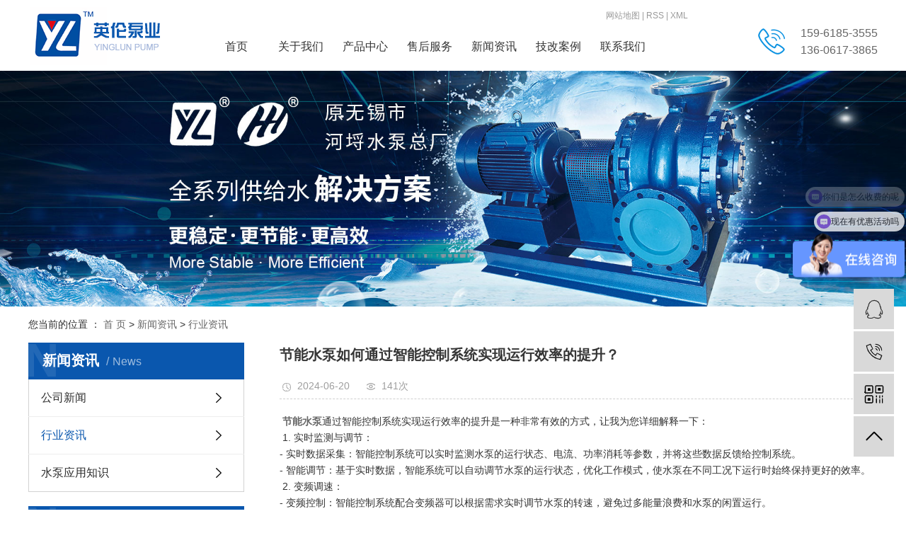

--- FILE ---
content_type: text/html;charset=utf-8
request_url: http://www.pump-work.com/news/612.html
body_size: 6847
content:
<!DOCTYPE html>
<html lang="zh-CN">
<head>
    <meta charset="utf-8">
    <meta http-equiv="X-UA-Compatible" content="IE=edge">
    <title>节能水泵如何通过智能控制系统实现运行效率的提升？-英伦泵业江苏有限公司</title>
    <meta name="keywords" content="节能水泵如何通过智能控制系统实现运行效率的提升？"/>
    <meta name="description" content="节能水泵通过智能控制系统实现运行效率的提升是一种非常有效的方式，让我为您详细解释一下：1.实时监测与调节：-实时数据采集：智能控制系统可以实时监测水泵的运行状态、电流、功率消耗等参数，并将这些数据反馈给控制系统。-智能调节：基于实时数..."/>
    <meta name="viewport" content="width=device-width, initial-scale=1, maximum-scale=1, user-scalable=no">
    <link rel="shortcut icon" type="image/x-icon" href="http://www.pump-work.com/data/upload/201911/20191126131959_100.png"/>
    <link rel="stylesheet" href="http://www.pump-work.com/template/default/assets/css/bootstrap.min.css">
    
<link rel="stylesheet" href="http://www.pump-work.com/template/default/assets/css/owl.carousel.min.css">

    <link rel="stylesheet" href="http://www.pump-work.com/template/default/assets/css/app.css">
    <link rel="stylesheet" href="http://www.pump-work.com/template/default/assets/css/main.css">
    <script src="http://www.pump-work.com/template/default/assets/js/jquery.min.js"></script>
    <script>
    var config = {
        homeUrl: 'http://www.pump-work.com/',
                mUrl: 'http://m.pump-work.com/',
                copyCode: 0,
        isVisitor: 1
    }
</script>
<script src="http://www.pump-work.com/template/default/assets/js/app.js"></script>
<meta name="baidu-site-verification" content="oeFcpfLk60" />
<script>
var _hmt = _hmt || [];
(function() {
  var hm = document.createElement("script");
  hm.src = "https://hm.baidu.com/hm.js?49a2c29194f1c68afa4037738d31659b";
  var s = document.getElementsByTagName("script")[0]; 
  s.parentNode.insertBefore(hm, s);
})();
</script>
<script>
var _hmt = _hmt || [];
(function() {
  var hm = document.createElement("script");
  hm.src = "https://hm.baidu.com/hm.js?d704601be8aea9152f0534bba3689bdb";
  var s = document.getElementsByTagName("script")[0]; 
  s.parentNode.insertBefore(hm, s);
})();
</script></head>
<body>
<div class="head">
    <div class="container">
        <div class="logo fl"><a ref="http://www.pump-work.com/" ><img alt="节能水泵" src="http://www.pump-work.com/data/upload/202204/20220422091551_589.png" /></a></div>
        <div class="h_right fl">
            <div class="seo1">
                                                <a style="display:none" href="http://www.pump-work.com/article/">热推信息</a> 
                <a style="display:none" href="http://www.pump-work.com/region/">企业分站</a> 
                <a href="http://www.pump-work.com/sitemap/">网站地图</a> |
                <a href="http://www.pump-work.com/rss.xml">RSS</a> |
                <a href="http://www.pump-work.com/sitemap.xml">XML</a>
                                            </div>
            <div class="menu">
                <ul class="xmenu clearfix">
        <li>
        <a href="/" >首页</a>
                                </li>
        <li>
        <a href="http://www.pump-work.com/about_about/" >关于我们</a>
                                                    <ul class="x-sub-menu">
                                <li><a href="http://www.pump-work.com/about_about/gsjj9f6.html" >公司简介</a></li>
                                <li><a href="http://www.pump-work.com/about_about/zzry37f.html" >发展历程</a></li>
                                <li><a href="http://www.pump-work.com/about_about/qywh383.html" >企业文化</a></li>
                                <li><a href="http://www.pump-work.com/album/ryzz588/" >荣誉资质</a></li>
                                </ul>
                                        </li>
        <li>
        <a href="http://www.pump-work.com/product/" >产品中心</a>
                                                    <ul class="x-sub-menu">
                                <li><a href="http://www.pump-work.com/product/wsjnbad3/" >卧式节能泵</a></li>
                                <li><a href="http://www.pump-work.com/product/lsjnb921/" >立式节能泵</a></li>
                                <li><a href="http://www.pump-work.com/product/pjda3/" >配件</a></li>
                                </ul>
                                        </li>
        <li>
        <a href="http://www.pump-work.com/about_shfw/" >售后服务</a>
                                                    <ul class="x-sub-menu">
                                <li><a href="http://www.pump-work.com/about_shfw/shfw2a2.html" >售后服务</a></li>
                                <li><a href="/news/ynjd42b/" >疑难解答</a></li>
                                </ul>
                                        </li>
        <li>
        <a href="http://www.pump-work.com/news/" >新闻资讯</a>
                                                    <ul class="x-sub-menu">
                                <li><a href="http://www.pump-work.com/news/gsxw51b/" >公司新闻</a></li>
                                <li><a href="http://www.pump-work.com/news/xyzx2ba/" >行业资讯</a></li>
                                <li><a href="http://www.pump-work.com/news/sbyyzs573/" >水泵应用知识</a></li>
                                </ul>
                                        </li>
        <li>
        <a href="http://www.pump-work.com/case/alzsyd33/" >技改案例</a>
                                                            </li>
        <li>
        <a href="http://www.pump-work.com/about_contact/" >联系我们</a>
                                                    <ul class="x-sub-menu">
                                <li><a href="http://www.pump-work.com/about_contact/lxc2e.html" >联系我们</a></li>
                                </ul>
                                        </li>
    </ul>

<script>
    $(function(){
      $('.xmenu li:eq(0)>a').addClass('on');
      $('.xmenu li>a').each(function(){
        var url=window.location.href;
        //alert($(this).attr('href'));
        //alert(url.indexOf($(this).attr('href')));
        if(url.indexOf($(this).attr('href'))!=-1){
          $('.xmenu li:eq(0)>a').removeClass('on');
          $(this).addClass('on');
        }
      })
    })
</script>            </div>
        </div>
        
         <div class="dh3 fr" style="margin-top:35px"> <p><span style="font-size: 16px;">159-6185-3555</span></p><p><span style="font-size: 16px;">136-0617-3865</span></p></div>
    </div>
</div>
<div class="x-header-right" style="display: none;">
        <form method="get" name="formsearch" class="clearfix" id="formsearch" action="http://www.pump-work.com/search.php">
        <input type="submit" id="s_btn"/>
        <input type="text" name="wd" id="keyword" placeholder="请输入关键词"/>
    </form>
        <div class="x-login ">
                <a href="http://www.pump-work.com/login.php">登录</a> |
        <a href="http://www.pump-work.com/login.php?act=regis">注册</a>
            </div>
</div>



<div class="page-banner">
		<img src="http://www.pump-work.com/data/upload/202108/20210825131058_212.jpg" alt="节能水泵">
	</div>


<div class="page-position">
    <div class="container">
        您当前的位置 ：
        
	 <a href="http://www.pump-work.com/">首 页</a> > <a href="http://www.pump-work.com/news/">新闻资讯</a> > <a href="http://www.pump-work.com/news/xyzx2ba/">行业资讯</a>

    </div>
</div>


<div class="page-wrap">
    <div class="container">
                
        <div class="page-wrap-left xymob-menu-click">
            <div class="xymob-left-close-btn"><i class="icon-font icon-close"></i></div>
            <div class="xypg-left">
                                <div class="xypg-left-box xypg-left-menu">
                    <div class="xypg-left-title">
                        <h3>新闻资讯<span>News</span></h3>
                    </div>
                    <div class="xypg-left-con">
                        
	<ul class="xypg-left-nav">
        <li data-id="1">
        <a href="http://www.pump-work.com/news/gsxw51b/">公司新闻</a>
        <div class="first-nav-btn"></div>
            </li>
        <li data-id="2">
        <a href="http://www.pump-work.com/news/xyzx2ba/">行业资讯</a>
        <div class="first-nav-btn"></div>
            </li>
        <li data-id="4">
        <a href="http://www.pump-work.com/news/sbyyzs573/">水泵应用知识</a>
        <div class="first-nav-btn"></div>
            </li>
    </ul>
                    </div>
                </div>

                                                <div class="xypg-left-box xypg-left-news">
                    <div class="xypg-left-title">
                        <h3>新闻资讯<span>News</span></h3>
                    </div>
                    <div class="xypg-left-con">
                        <ul class="latest-news">
                                                        <li><a href="http://www.pump-work.com/news/418.html" title="特色介绍---英伦泵业江苏有限公司">特色介绍---英伦泵业江苏有限公司</a></li>
                                                        <li><a href="http://www.pump-work.com/news/433.html" title="问：水泵不出水，压力表及真空表指针剧烈摆动？">问：水泵不出水，压力表及真空表指针剧烈摆动？</a></li>
                                                        <li><a href="http://www.pump-work.com/news/434.html" title="英伦泵业江苏有限公司产品的应用范围">英伦泵业江苏有限公司产品的应用范围</a></li>
                                                        <li><a href="http://www.pump-work.com/news/435.html" title="简单介绍一下我们英伦泵业公司的节能理念">简单介绍一下我们英伦泵业公司的节能理念</a></li>
                                                        <li><a href="http://www.pump-work.com/news/436.html" title="简单介绍我们的循环水泵节能改造技术和设备">简单介绍我们的循环水泵节能改造技术和设备</a></li>
                                                        <li><a href="http://www.pump-work.com/news/437.html" title="供给水系统核心高效节能水泵设计原理">供给水系统核心高效节能水泵设计原理</a></li>
                                                    </ul>
                    </div>
                </div>

                                                                <div class="xypg-left-box xypg-left-keys">
                    <div class="xypg-left-title">
                        <h3>热门关键词<span>Keywords</span></h3>
                    </div>
                    <div class="xypg-left-con">
                        <ul class="hot-keys">
                                                        <li><a href="http://www.pump-work.com/tag/节能zhuanli技术和设备" title="节能zhuanli技术和设备">节能zhuanli技术和设备</a></li>
                                                        <li><a href="http://www.pump-work.com/tag/平进平出节能泵" title="平进平出节能泵">平进平出节能泵</a></li>
                                                        <li><a href="http://www.pump-work.com/tag/节能泵的模块化" title="节能泵的模块化">节能泵的模块化</a></li>
                                                        <li><a href="http://www.pump-work.com/tag/立式管道节能泵" title="立式管道节能泵">立式管道节能泵</a></li>
                                                        <li><a href="http://www.pump-work.com/tag/上进上出高效节能泵" title="上进上出高效节能泵">上进上出高效节能泵</a></li>
                                                        <li><a href="http://www.pump-work.com/tag/英伦改造水泵" title="英伦改造水泵">英伦改造水泵</a></li>
                                                        <li><a href="http://www.pump-work.com/tag/节能泵的优缺点" title="节能泵的优缺点">节能泵的优缺点</a></li>
                                                        <li><a href="http://www.pump-work.com/tag/节能泵厂家" title="节能泵厂家">节能泵厂家</a></li>
                                                        <li><a href="http://www.pump-work.com/tag/节能水泵真的节能吗" title="节能水泵真的节能吗">节能水泵真的节能吗</a></li>
                                                        <li><a href="http://www.pump-work.com/tag/立式管道高效循环泵" title="立式管道高效循环泵">立式管道高效循环泵</a></li>
                                                        <li><a href="http://www.pump-work.com/tag/不锈钢离心泵价格" title="不锈钢离心泵价格">不锈钢离心泵价格</a></li>
                                                        <li><a href="http://www.pump-work.com/tag/卧式多级泵" title="卧式多级泵">卧式多级泵</a></li>
                                                    </ul>
                    </div>
                </div>
                
                <div class="xypg-left-box xypg-left-contact">
                    <div class="xypg-left-title">
                        <h3>联系我们<span>Contact Us</span></h3>
                    </div>
                    <div class="xypg-left-con">
                        <div class="page-wrap-contact">
                            <h4>英伦泵业江苏有限公司</h4>
                            <p>电  话：159-6185-3555</p><p>&nbsp; &nbsp; &nbsp; &nbsp; &nbsp; &nbsp; &nbsp; &nbsp; &nbsp;0510-85890587</p><p style="white-space: normal;">销售热线：133-5790-3688</p><p style="white-space: normal;">     180-1833-8720</p><p style="white-space: normal;">技术支持：158-9533-9163</p><p>邮  箱：ylbengye@163.com</p><p>网  址：www.pump-work.com</p><p>地  址：无锡市惠山经济开发区前洲配套区北拓园区兴联路5号</p>
                        </div>
                    </div>
                </div>

                <div class="page-message-img">
                    <a href="http://www.pump-work.com/inquiry/"><img src="http://www.pump-work.com/" alt=""></a>
                </div>
            </div>
        </div>
        

                
        <div class="page-wrap-right">
            <div class="xypg-right-content">
                
	<!-- 新闻详细 -->
<div class="xypg-news-detail">
    <h1 class="xypg-detail-title">节能水泵如何通过智能控制系统实现运行效率的提升？</h1>

    <div class="xypg-detail-info-bar">
        <div class="detail-info-time"><i class="icon-font icon-shijian"></i>2024-06-20</div>
        <div class="detail-info-numbers"><i class="icon-font icon-chakan"></i><script src="http://www.pump-work.com/source/include/browse.php?model=news&id=612"></script>次</div>
            </div>

    <div class="xypg-detail-con"><p>&nbsp;<a href='http://www.pump-work.com//' target='_blank' class='key_tag'><font><strong>节能水泵</strong></font></a>通过智能控制系统实现运行效率的提升是一种非常有效的方式，让我为您详细解释一下：</p><p>&nbsp;1. 实时监测与调节：</p><p>- 实时数据采集：智能控制系统可以实时监测水泵的运行状态、电流、功率消耗等参数，并将这些数据反馈给控制系统。</p><p>- 智能调节：基于实时数据，智能系统可以自动调节水泵的运行状态，优化工作模式，使水泵在不同工况下运行时始终保持更好的效率。</p><p>&nbsp;2. 变频调速：</p><p>- 变频控制：智能控制系统配合变频器可以根据需求实时调节水泵的转速，避免过多能量浪费和水泵的闲置运行。</p><p>- 节能效果：通过根据实际需求调整水泵转速，节能水泵能够提高工作效率工作，避免不必要的能源消耗。</p><p>&nbsp;3. 故障诊断与预警：</p><p>- 智能故障诊断：智能控制系统能够监测水泵的工作状态，及时发现异常情况，并进行故障诊断。</p><p>- 预警提醒：通过智能控制系统提前识别设备运行异常或故障，从而及时采取措施进行维修，避免故障扩大化，保证水泵的长期稳定运行。</p><p>&nbsp;4. 能效优化：</p><p>- 多种优化策略：智能控制系统可以根据不同工况采用不同的优化策略，例如根据负载情况调整工作模式，根据时间段调整工作频率等。</p><p>- 综合考虑：智能控制系统可以综合考虑各种因素，如水压、水流量、负载情况等，达到节能效果，并提升水泵的整体运行效率。</p><p><br/></p><p><img src="/data/upload/202005/1589865089610773.png" style=""/></p><p><br/></p></div>


    <div class="xypg-detail-tags">
        <div class="tags-title">
            <h3>标签</h3>
            <div class="baidu-share">
                <!-- Baidu Button BEGIN -->
                <div class="bdsharebuttonbox">
                    <a href="#" class="bds_more" data-cmd="more"></a>
                    <a href="#" class="bds_tsina" data-cmd="tsina" title="分享到新浪微博"></a>
                    <a href="#" class="bds_weixin" data-cmd="weixin" title="分享到微信"></a>
                    <a href="#" class="bds_sqq" data-cmd="sqq" title="分享到QQ好友"></a>
                    <a href="#" class="bds_isohu" data-cmd="isohu" title="分享到我的搜狐"></a>
                    <a href="#" class="bds_tqq" data-cmd="tqq" title="分享到腾讯微博"></a>
                    <a href="#" class="bds_fbook" data-cmd="fbook" title="分享到Facebook"></a>
                </div>
                <script>window._bd_share_config={"common":{"bdSnsKey":{},"bdText":"","bdMini":"2","bdMiniList":false,"bdPic":"","bdStyle":"1","bdSize":"16"},"share":{}};with(document)0[(getElementsByTagName('head')[0]||body).appendChild(createElement('script')).src='http://bdimg.share.baidu.com/static/api/js/share.js?v=89860593.js?cdnversion='+~(-new Date()/36e5)];</script>
                <!-- Baidu Button END -->
            </div>
        </div>
        <div class="tags-content"></div>
    </div>

    <div class="xypg-detail-url">本文网址：<a href="http://www.pump-work.com/news/612.html">http://www.pump-work.com/news/612.html</a></div>

    <div class="xypg-detail-pn">
        <div><b>上一篇：</b><a href="http://www.pump-work.com/news/611.html">循环水泵节能改造对节能效果和设备寿命的影响如何？</a><span>2024-06-12</span></div>
        <div><b>下一篇：</b><a href="http://www.pump-work.com/news/613.html">高效节能水泵的运行噪音控制和节能模式选择对环境影响有何考量？</a><span>2024-06-25</span></div>
    </div>
</div>

	<!-- 最近浏览 -->
	<div class="xypg-relate">
		<div class="relate-product">
			<h4 class="relate-title"><span>最近浏览：</span></h4>
			<ul class="clearfix relate-news-list">
							</ul>
		</div>
	</div>
    <!-- 相关产品和相关新闻 -->
<div class="xypg-relate">

    <div class="relate-product">
        <h4 class="relate-title"><span>相关产品</span></h4>

        <div class="relate-product-slick owl-carousel">
                    </div>

    </div>

    <div class="relate-news">
        <h4 class="relate-title"><span>相关新闻</span></h4>

        <ul class="clearfix relate-news-list">
                    </ul>
    </div>

</div>

            </div>
                    </div>
        

                
        <div class="page-mob-tool">
            <ul>
                <li class="xymob-page-navbtn"><i class="icon-font icon-dots-horizontal"></i></li>
                <li class="xymob-page-backtop"><i class="icon-font icon-top"></i></li>
            </ul>
        </div>
        
    </div>
</div>


<div class="footer">
	<div class="container">
		<div class="ft_nav fl">
			<p><a href="/">网站首页</a></p><p><a href="/news/">新闻资讯</a></p><p><a href="/product/wsjnbad3/">卧式离心泵</a></p><p><a href="/about_honor/">荣誉资质</a></p><p><a href="/product/lsjnb921/">立式离心泵</a></p><p><a href="/about/">关于我们</a></p><p><a href="/about_shfw/">售后服务</a></p><p><a href="/about_contact/">联系我们</a></p>
		</div>
		<div class="ft_contact fl">
			<h3></h3>
			<p>邮  箱：ylbengye@163.com</p><p>电  话：159-6185-3555</p><p>&nbsp; &nbsp; &nbsp; &nbsp; &nbsp; &nbsp; &nbsp; &nbsp; &nbsp;0510-85890587</p><p style="white-space: normal;">销售热线：133-5790-3688</p><p style="white-space: normal;">     180-1833-8720</p><p style="white-space: normal;">技术支持：158-9533-9163</p><p>地  址：无锡市惠山区前洲配套区北拓园区兴联路5号</p>
		</div>
		<div class="ft_ewm fl">
			<p><img src="/data/upload/201912/1575264796414715.jpg" title="高效节能水泵厂家二维码" alt="高效节能水泵厂家二维码" width="120" height="120" border="0" vspace="0" style="width: 120px; height: 120px;"/></p>
		</div>
		<div class="ft_ss fr">
			<form method="get" name="formsearch" class="clearfix ft_s" id="formsearch" action="http://www.pump-work.com/search.php">
                <input type="text" name="wd" id="keyword" class="ft_k" placeholder=""/>
                <input type="submit" id="s_btn" class="ft_tj" />
            </form>
            <p>
            技术支持：<a href="https://www.seoso.cn" target='_blank'>千客云营销</a></p>
		</div>
		<div class="clearfix"></div>
		
        <div class="f_bq">
        	©2019英伦泵业江苏有限公司&nbsp;&nbsp;<a href="http://beian.miit.gov.cn/" target="_blank">苏ICP备19068786号</a>&nbsp;&nbsp;主要从事于<a href="http://www.pump-work.com/search.php?wd=节能水泵">节能水泵</a>,<a href="http://www.pump-work.com/search.php?wd=高效节能水泵">高效节能水泵</a>,<a href="http://www.pump-work.com/search.php?wd=循环水泵节能改造">循环水泵节能改造</a>, 欢迎来电咨询！&nbsp;&nbsp;        	        	        </div>
	</div>
</div>

<!-- 右侧客服 -->
<!-- 侧边工具栏 -->
<div id="toolbar">
    <ul>
                        <li><a href="http://wpa.qq.com/msgrd?v=3&amp;uin=282237509&amp;site=qq&amp;menu=yes" target="_blank">
            <span class="icon-font icon-qq"></span>
            <span class="wz">业务咨询</span>
        </a></li>
                        <li><a href="javascript:;">
            <span class="icon-font icon-phone"></span>
            <span class="wz">159-6185-3555</span>
        </a></li>
        <li class="ewm">
            <span class="icon-font icon-ewm"></span>
                        <div class="ewm-box"><img src="http://www.pump-work.com/data/upload/202212/20221202105432_747.png" alt="二维码" /></div>
                    </li>
        <li class="hidden"><a href="http://www.pump-work.com/inquiry/">
            <span class="icon-font icon-message"></span>
            <span class="wz">在线留言</span>
        </a></li>
        <li class="backtop"><span class="icon-font icon-top"></span></li>
    </ul>
</div>

<script>
    $(function () {
        // 返回顶部
        app.backTop("#toolbar .backtop",300);
        var imgUrl = 'http://www.pump-work.com/';
        if($(".ewm-box img").attr('src') == imgUrl ) {
            $(".ewm-box").remove();
        }
    })
</script>



<script src="http://www.pump-work.com/template/default/assets/js/main.js"></script>


<script src="http://www.pump-work.com/template/default/assets/js/owl.carousel.min.js"></script>
<script>
    // 新闻详情页面高亮
    var curID = '2';
    $(".xypg-left-nav li").each(function () {
        var dataID = $(this).data('id');
        if(dataID == curID) {
            $(this).addClass('clicked');
        }
    });
</script>

</body>
</html>


--- FILE ---
content_type: text/html;charset=utf-8
request_url: http://www.pump-work.com/source/include/browse.php?model=news&id=612
body_size: 53
content:
document.write('141');

--- FILE ---
content_type: text/css
request_url: http://www.pump-work.com/template/default/assets/css/main.css
body_size: 19892
content:
/*初始化样式*/
html{margin:0;padding:0;border:0;}
body,div,span,object,iframe,h1,h2,h3,h4,p,blockquote,pre,a,address,code,b,em,img,
dl,dt,dd,ol,ul,li,fieldset,form,label,footer,
header,hgroup,nav,section
{margin:0;padding:0;border:0;}
body{background:#fff;color:#666;position:relative;font:12px/1.5 Microsoft YaHei,arial,sans-serif;vertical-align:baseline;width:100%;overflow-x:hidden;}
a{text-decoration:none;outline:none;}
a:link{color:#666;}
a:visited{color:#666;}
a:hover,a:active,a:focus{color:#3480ce;text-decoration:none;outline:none;}

input{padding:0;margin:0;font-family:'Microsoft YaHei';}
img{border:none;background:none;vertical-align:middle;}
ul,ol,li{list-style-type:none;}
select,input,img,select{vertical-align:middle;}
table{border-collapse:collapse;border-spacing:0}
table, th, td {vertical-align: middle}
.clearfix:after{content: ".";display: block;height: 0;clear: both;overflow: hidden;visibility: hidden;}
.clearfix{zoom:1}
.clearboth{height:0px;line-height:0px;overflow:hidden;clear:both;font-size:0px;}

h1,h2,h3,h4{font-size:12px;font-weight:bold;}
hr {border: 0;border-top:1px solid #ccc;height:0;}

/*----- Common css ------*/
.fl{float:left;}
.fr{float:right;}
.container{width: 1200px!important;margin: 0 auto;padding: 0;}

/*滚动*/
#demo{overflow:hidden;width:100%;margin:0 auto;}
#indemo {float: left;width:800%}
#demo1 {float: left;}
#demo2 {float: left;}

#m_demo{overflow:hidden;width:100%;margin:0 auto;}
#m_indemo {float: left;width:800%}
#m_demo1 {float: left;}
#m_demo2 {float: left;}

/*头部*/

.head{ height: 100px; background: #fff; }
.logo{ line-height: 100px; }
.seo1{color: #999999; text-align: right; margin-top: 12px; font-size: 12px; line-height: 20px;}
.seo1 a{color: #999999;}

.dh3{
    background: url(../images/dian.png) no-repeat left;
    padding-left: 60px
}

/*导航*/
.menu{background: #fff; height: 50px; margin-top: 9px;}
.xmenu { width: 730px;text-align: center;}
.xmenu li {height: 50px; line-height: 50px; display: inline-block; position: relative; width: 88px; text-align: center; }
.xmenu li a {display: block;  height: 50px; line-height: 50px; color: #333333; font-size: 16px;}
.xmenu li:hover { color: #333333;background:#fff;}
.xmenu li a.on {background:#fff; color: #333333;}
.xmenu li:after {  }
.xmenu li:hover .x-sub-menu { opacity: 1; visibility: visible; -webkit-transform: translateY(0); transform: translateY(0); }
.xmenu li .x-sub-menu {
  position: absolute;
  z-index: 99;
  width: 100%;
  left: 0;
  top: 50px;
  background: #0a57ae;
  padding: 10px 0;
  opacity: 0;
}
.xmenu li .x-sub-menu li{background: none;}
.xmenu li .x-sub-menu li a { display: block; text-align: center; font-size: 14px; color: #ffffff;padding: 0; background: none;}
.xmenu li .x-sub-menu li a:hover { background: #e9eaeb; color: #333333;}
.xmenu li .x-sub-menu:after {border-style:none;}
/*banner dot*/


/*搜索*/
.hotsearch{height: 70px; background: #fff; border-bottom: 1px solid #e2e9f3;}
.hotsearch .h-key{font-size: 14px; color: #333333;line-height: 70px; font-weight: bold;}
.hotsearch .h-key a{color: #666666;margin-right: 12px; font-weight: normal; position: relative;display: inline-block; line-height: 70px;} 
.hotsearch .h-key a:before{content: '|';position: absolute;right: -8px; top: 0;font-size: 12px;}
.hotsearch .h-key a:last-child:before{content: none;}
.hotsearch #formsearch {display: inline-block; vertical-align: middle;width: 245px; position: relative; height: 34px;  margin-top: 18px; background: url(../images/ss.png) no-repeat left center; line-height: 34px; width: 280px;}
.hotsearch #formsearch #s_btn { float: left; outline: none; border: none; width: 52px; height: 34px; font-size: 0; line-height: 34px; border-radius: 17px; background: none; border: none;outline: none;}
.hotsearch #formsearch #keyword { float: left; background: none; outline: none; border: none; width: 228px; color: rgba(0, 0, 0, 0.8); height: 34px; padding-left: 15px;outline: none; border-radius: 17px;}
/*关于我们*/
.box1{height: 339px; margin-top: 60px;}
.ab_left{width: 820px;}
.ab_left h2{font-size: 24px; color: #0a57ae;}
.ab_left .ab_con{font-size: 16px; color: #666666; line-height: 32px; margin-top: 30px; height: 160px; overflow: hidden;}
.ablist{margin-top: 40px;		}
.ablist li{float: left; margin-right: 16px;}
.ablist li:last-child{margin-right: 0;}
.ablist li h3{ background: url(../images/ab1.png) no-repeat center; width: 88px; height: 77px; text-align: center;font-size: 20px; color: #0a57ae; line-height: 77px; float: left;}
.ablist li p{float: left;line-height: 77px; font-size: 16px; color: #333333; margin-left: 10px;}
.ab_right{width:369px;}
/*广告横图*/
.ads{width: 1920px; position: relative; left: 50%; margin-left: -960px; height: 450px;position: relative; margin-top: 65px;}
.ads_con{position: absolute; left: 360px; top: 0;}
.ads_c{padding-top: 99px; width: 565px;}
.ads_c h2{font-size: 24px; color: #ffffff;}
.ads_c h3{font-size: 16px; color: #ffffff; line-height: 30px; font-weight: normal; margin-top: 34px; height: 120px; overflow: hidden;}
.h_more{width: 210px; height: 45px; border: 1px solid #fff; text-align: center; line-height: 43px;font-size: 16px; margin-top: 40px;}
.h_more a{display: block; color: #fff;}
/*技改流程*/
.liuc{ background: url(../images/lc_bj.png) no-repeat center top; height:478px; padding-top: 65px;}
.jglc h2{font-size: 30px; color: #0a57ae; text-align: center;}
.jglc h3{font-size: 16px;color: #666666;font-weight: normal;text-align: center;margin-top: 15px;}
.lc_list{margin-top: 62px;}
.lc_list li{width: 315px; background: url(../images/jt.png) no-repeat 285px center;float: left; margin-bottom: 57px;}
.lc_list li:nth-child(4n){width: 255px;}
.lc_list li .lc_left{}
.lc_list li .lc_left .img1{display: block; background: url(../images/lc.png) no-repeat center; width: 98px; height: 85px; text-align: center; line-height: 85px;}
.lc_list li .lc_left .img2{display: none; background: url(../images/lc_hover.png) no-repeat center; width: 98px; height: 85px; text-align: center; line-height: 85px;}
.lc_list li:hover .lc_left .img1{display: none;}
.lc_list li:hover .lc_left .img2{display: block;}
.lc_list li .lc_t{margin-left: 30px; padding-top: 15px;}
.lc_list li .lc_t h4{font-size: 18px; color: #333333;line-height: 28px;}
/*技改案例*/
.c_left{ padding-right: 13px; border-right: 1px dashed #dddddd; }
.case_con{width: 983px; margin-left: 13px;}
.clist{}
.clist li{float: left; position: relative; margin-right: 15px; width: 172px; height: 125px; overflow: hidden;}
.clist li h3{position: absolute; bottom: 0; left: 0; width: 100%; height: 28px; background: rgba(0,0,0,0.4); text-align: center; line-height: 28px;font-size: 14px; font-weight: normal;}
.clist li h3 a{color: #fff;}
.clist li img {width:100%;}
/*产品中心*/
.box2{background: url(../images/pro_bj.png) no-repeat center top #f6f9ff; margin-top: 60px; padding-top: 70px; height: 1049px; overflow: hidden;}
.pro_left{width: 300px;}
.pro_tit{height: 130px; background: #16314f;padding-top: 30px;}
.pro_tit h2{font-size: 30px; color: #ffffff;text-align: center;}
.pro_tit h3{font-size: 14px; color: #ffffff;font-weight: normal;text-align: center; margin-top: 15px;}
.p_list{ background: #fff; border: 1px solid #e2e9f3; padding-bottom: 13px;}
.p_list li{ margin-top: 15px; line-height: 38px;font-size: 16px;font-weight: bold; text-align: center;}
.p_list li a.fplist{color: #fff;background: #0a57ae; display: block;border: 1px solid #e2e9f3; border-left: none; border-right: none;}
.xypg-left-subnav{}
.xypg-left-subnav li{width: 250px;  margin-top: 0; line-height: 38px; margin: 0 auto;font-size: 16px; font-weight: normal; margin-top: 13px;}
.xypg-left-subnav li a.splist{color: #333333;background: #f6f9ff; border: 1px solid #e2e9f3; display: block;}
.xypg-left-threenav{}
.xypg-left-threenav li{font-size: 14px; text-align: left; line-height: 35px; height: 35px; margin-top: 0px;}
.xypg-left-threenav li a{color: #666666; border-bottom: 1px dashed #e2e9f3;display: block;}
.xypg-left-threenav li:last-child a{border-bottom: none;}
.pro_right{ margin-left: 30px; width: 870px;}
.psort{height: 186px;}
.psort li{ float: left; width: 200px; height: 186px; text-align: center;padding-top: 20px;}
.plist_p{width: 50px; height: 50px; border: 1px solid #fff; border-radius: 50%; text-align: center;padding-top: 12px; margin: 0 auto;}
.psort li h3{font-size: 16px; font-weight: normal;color: #ffffff;margin-top: 20px;}
.psort li:hover{background: url(../images/pro3.png)no-repeat center;}
.psort li.cur1{background: url(../images/pro3.png)no-repeat center;}
.tab2{display: none;}
.pro_list1{width: 870px; height: 330px; border: 1px solid #e2e9f3; border-radius: 5px;background: #fff; margin-top: 35px;}
.pro_list1 .pro_pic{float: left; height:327px; line-height: 327px; margin-left: 10px;}
.pro_list1 .pro_pic img{width: 338px; height:327px; }
.pro_list1 .pro_c{width: 395px; margin-right: 45px; float: right; padding-top: 50px;height: 330px;}
.pro_list1 .pro_c h2{font-size: 16px; }
.pro_list1 .pro_c h2 a{color: #0a57ae;}
.pro_list1 .pro_c h3{font-size: 14px; font-weight: normal; line-height: 25px; margin-top: 30px; height: 100px; overflow: hidden;}
.pro_list1 .pro_c h3 a{ color: #666666;}
.pro_list1 .pro_c span{width: 110px; height: 36px; line-height: 34px; border: 1px solid #e2e9f3; background: #f6f9ff; border-radius: 2px; display: block; text-align: center; margin-right: 10px;float: left;margin-top: 43px;}
.pro_list1 .pro_c span a{color: #333333; }
.por_list2{ margin-top: 25px; }
.por_list2 li{float: left; width: 280px; height: 250px; border: 1px solid #e2e9f3; margin-right: 15px; background: #fff;}
.por_list2 li:last-child{margin-right: 0;}
.por_list2 li img{width: 278px; height: 205px;}
.por_list2 li h4{ border-top: 1px solid #e2e9f3; line-height: 43px; text-align: center; font-weight: normal;font-size: 14px; }
.por_list2 li h4 a{color: #666666;}
.por_list2 li:hover h4 a{color: #0a57ae;}
.pro_tel{margin-top:14px;}
.pro_tel .p_tleft{width: 520px; text-align: center;}
.pro_tel .p_tleft h2{ font-size: 20px; color: #0a57ae; }
.pro_tel .p_tleft h3{font-size: 16px; color: #0a57ae; font-weight: normal;margin-top: 15px;}
.pro_tel .p_tleft h4{font-size: 16px; color: #0a57ae;font-weight: normal;margin-top: 15px;}
.pro_tel .p_tleft h4 span{font-size: 24px; color: #0a57ae; font-weight: bold;display: inline-block;}
.pro_tel .p_ewm{}
/*产品特色*/
.box3{ background: url(../images/bj2.png) no-repeat center top; padding-top: 65px; width: 1920px; position: relative; left: 50%; margin-left: -960px;}
.ts_tit h2{font-size: 30px; color: #0a57ae; text-align: center;}
.ts_tit h3{font-size: 16px;color: #666666;font-weight: normal;text-align: center;margin-top: 15px;}
.tssort{width: 410px;height: 480px;background: url(../images/cpfl_bj.png); margin-top: 39px;}
.process_list2{margin-top:0px;}
.process_list2 li{width:410px;float:left;height:160px;}
.process_list2 li a.img1{display:block;width:52px;height:49px;float: left;margin-left: 51px;margin-top: 58px;}
.process_list2 li h3 a{padding-top:21px;color:#333333;font-size:20px;font-weight:600;display:block;text-align:left;height: 25px;text-indent: 59px;}
.process_list2 li span{color:#666666;font-size:14px;display:block;margin-top:30px;height:76px;overflow:hidden;width:240px;margin-left:160px;line-height: 24px;}
.process_list2 li:hover{background: url(../images/cpfl_2.png);}
.process_list2 li:hover span{color: #fff;}
.process_list2 li:hover h3 a{color: #fff;}


.process_list2 li.cur .img1{
   background-position-y: -49px!important;
}

.process_list2 li.cur{background: url(../images/cpfl_2.png);}
.process_list2 li.cur span{color: #fff;}
.process_list2 li.cur h3 a{color: #fff;}
.process_list2 li.cur .img1{
    
}


.new_left .nnw{float: left;width: 358px;margin-right: 25px;}
.new_left .nnw:last-child{margin-right: 0;}
.new_left .nnw h2{width: 100%;font-size: 18px;/* border-left: 2px solid #0f69b5; */height: 20px;color: #333333;padding-left: 0;font-weight: 600;}
.new_left .nnw h2::before{content:""; display: inline-block; width: 6px;height: 6px;background-color: #0a57ae; vertical-align:middle; margin-right: 5px;}
.new_left .nnw h2 a{display:inline-block;float: right;font-size: 14px;color: #666;text-transform: uppercase;text-transform: uppercase;font-weight: 400;}
.new_left .nnw .nnwb{width: 100%; margin-top: 17px;}
.new_left .nnw .nnwb .img{/* float: left; */width: 100%;height: 131px;overflow: hidden;}
.new_left .nnw .nnwb .img img{width: 100%;height: 100%;transition: all ease-in-out 0.5s;}
.new_left .nnw .nnwb .nbx{/* float: right; */width: 100%;padding-top: 10px;}
.new_left .nnw .nnwb .nbx h3{font-size: 16px; color: #333;    font-weight: 500;}
.new_left .nnw .nnwb .nbx h4{font-size:14px;color: #8b8b8b;line-height: 19px;margin-top: 12px;    font-weight: 500;}
.new_left .nnw .nnwb .nbx h5{font-size:14px; color: #333; margin-top: 14px;    font-weight: 500;}
.new_left .nnw .nnwb .nbx h5 a{display: inline-block;float: right;width: 61px;height: 19px;line-height: 19px;border-radius: 19px;text-align: center;color: #fff;font-size: 12px;background: #0f69b5;}
.new_left .nnw .nnwb1{width: 100%;margin-top: 6px;}
.new_left .nnw .nnwb1 ul{width: 100%;}
.new_left .nnw .nnwb1 li{width: 100%;height: 39px;line-height: 39px;/* border-bottom: 1px dashed #cdcdcd; */}
.new_left .nnw .nnwb1 li h1{display: inline-block;font-size: 14px;color: #333;margin: 0;padding: 0;font-weight: 500;width: 70%;white-space: nowrap;text-overflow:ellipsis;overflow:hidden;}
.new_left .nnw .nnwb1 li h1::before{content: ">";display: inline-block;font-size: 14px color:#333;vertical-align:middle;/* margin-right:5px; */}
.new_left .nnw .nnwb1 li span{display: inline-block; float: right; font-size: 14px; color: #333;}
.new_left .nnw .nnwb1 li:hover h1{color: #0a57ae;}




.xz{width: 780px; height: 480px;margin-left:10px; overflow: hidden; margin-top: 39px; border: 1px solid #e2e9f3; padding: 30px 28px;display:none;}
.xz h3{color: #333333;font:600 20px/30px "微软雅黑";}
.xz h2{color: #333333;font:600 16px/30px "微软雅黑";}
.xz p{color: #666666;font:400 14px/28px "微软雅黑";}
/*售后*/
.box4{background: url(../images/bj2.png) no-repeat center top; padding-top: 65px; width: 1920px; position: relative; left: 50%; margin-left: -960px;}
.zssh{background: url(../images/bj2.png) no-repeat center -170px #f5f8fd; margin-top: 40px;}
.sh_pic{width: 920px;}
.sh_con{width:600px; height: 420px; margin-left: 40px; background: rgba(255,255,255,0.5); padding:40px;margin-top: 40px;}
.sh_tit{font-size: 24px; color: #333333; font-weight: bold;margin-bottom: 30px;}
.shsort{margin-bottom: 33px;}
.shsort li{float: left; width: 120px; height: 40px; line-height: 40px; text-align: center; background: #16314f; font-size: 16px; font-weight: normal; border-radius: 5px;color: #ffffff; margin-right: 13px;}
.shsort li a{color: #fff;}
.shsort li:last-child{margin-right: 0;}
.shsort li.cur{background: #0a57ae; line-height: 40px; font-weight: 16px;}
.shsort li.cur a{color: #fff;}
.tab3{display: none;}
.sh_c{}
.sh_c h2{font-size: 20px; color: #333333;font-weight: bold; position: relative; padding-top: 24px; margin-bottom: 30px;}
.sh_c h2:before{content: ''; width: 25px; height: 3px; position: absolute; left: 0; top: 0; background: #0a57ae;}
.sh_c h4{color: #666666; font-weight: normal;line-height: 28px; font-size: 14px;}
.sh_c h4 p{background: url(../images/dot.png) no-repeat left center; padding-left: 18px;}
.sh_pic2{width: 240px; margin-top: 18px;}
/*产品中心*/
.box5{background: url(../images/news_bj.png) no-repeat center top; width: 1920px; position: relative; left: 50%; margin-left: -960px; padding-top: 65px; height: 712px;}
.new_left{width: 751px;height: 441px;/* border: 1px solid #eeeeee; *//* background: #fff; */margin-top: 50px;/* padding: 20px; */}
.nlist1{}
.nlist1 li{}
.nlist1 li h2{font-size: 18px;}
.nlist1 li h2 span{float: right;font-size: 14px; color: #666666; font-weight: normal;}
.nlist1 li h3{font-size: 14px; font-weight: normal;color: #666666; line-height: 28px; margin-top: 20px;}
.nlist1 li:hover h2{color: #0a57ae;}
.nlist2{margin-top: 15px;}
.nlist2 li{float: left; width: 320px;padding-left: 30px; margin-right: 25px; position: relative;}
.nlist2 li:nth-child(2n){margin-right: 0;}
.nlist2 li:before{content: ''; width: 1px; height: 52px; background: #d1d1d1; position: absolute;left: 0;top: 0;}
.nlist2 li:first-child:before{content: ''; width: 1px; height: 25px; background: #d1d1d1; position: absolute;left: 0;top: 27px;}
.nlist2 li:nth-child(2):before{content: ''; width: 1px; height: 25px; background: #d1d1d1; position: absolute;left: 0;top: 27px;}
.nlist2 li:nth-child(9):before{content: ''; width: 1px; height: 25px; background: #d1d1d1; position: absolute;left: 0;top: 0;}
.nlist2 li:nth-child(10):before{content: ''; width: 1px; height: 25px; background: #d1d1d1; position: absolute;left: 0;top: 0;}
.nlist2 li a{display: block; border-bottom: 1px solid #d1d1d1; position: relative;padding-bottom: 18px;padding-top: 18px;}
.nlist2 li a:before{content:'';position: absolute; width: 7px; height: 7px; background: #999999;left: -33px; top: 22px;display: block; border-radius: 50%; }
.nlist2 li h4{font-size: 14px; color: #666666; font-weight: normal;}
.nlist2 li h4 span{float: right;}
.nlist2 li:hover a:before{background: #0a57ae;}
.nlist2 li:hover h4{color: #0a57ae;}
.nlist2 li:hover h4 span{color: #666666;}


.new_right{margin-top: 50px;margin-left: 7px;width: 436px;}
.n_tit{height: 60px; line-height: 60px; background: url(../images/ywjd.png) no-repeat 23px center #0a57ae; padding-left: 65px;font-size: 18px; color: #ffffff; padding-right: 16px;}
.n_tit span{float: right;font-size: 12px; color: #ffffff;text-transform: uppercase;}
.n_tit span a{color: #fff;}
.new_con{ height: 381px;border: 1px solid #eeeeee; border-top: none; padding:10px;}
.txtMarquee-top{ overflow:hidden; height: 361px;}
.txtMarquee-top .n_bd{height: 361px;overflow:hidden;}
.news_lists{}
.news_lists li{position:relative;padding-top: 20px; border-bottom: 1px solid #d1d1d1; padding-bottom: 10px; height: 126px!important;}
.news_lists li h3{background:url(../images/wen.png) 12px top no-repeat;font-size: 14px;padding-left:44px;display:block; color: #333333; height: 20px; line-height: 20px; font-weight: normal;}
.news_lists li h3 a{color: #333333;}
.news_lists li h3 span{float: right; font-size: 14px; color: #666666;}
.news_lists li h4{background:url(../images/da.png) 12px 5px no-repeat;font-size: 14px;padding-left:44px;color:#666666;display:block; line-height:30px; font-weight: normal; margin-top: 18px;}
.news_lists li:hover a{color:#0a57ae;}

.footer{background: #16314f; padding-top: 53px;}
.ft_nav{ font-size: 14px; width: 190px;}
.ft_nav p{width: 70px; margin-right: 45px; display: block; float: left;line-height: 28px;}
.ft_nav p a{color: #9da3ad; }
.ft_nav p:nth-child(2n){margin-right: 0;}
.ft_contact{margin-left: 137px; font-size: 14px; color: #7b8492; line-height: 28px; border-right: 1px solid #3d4a59;width: 392px;}
.ft_contact h3{background: url(../images/ft_tel.png) no-repeat left center; line-height: 33px; padding-left: 48px; font-size: 30px; color: #ffffff; margin-bottom: 10px;}
.ft_ewm{margin-left: 78px; padding-top: 17px;}
.ft_ss{margin-right: 43px; padding-top: 17px; }
.ft_s{width: 218px; height: 39px; border: 1px solid #fff; background: none; margin-bottom: 18px;}
.ft_k{ width: 172px; height: 37px; line-height: 37px; background: none; border: none; padding-left: 15px;}
.ft_tj{ width: 40px; background: url(../images/ft_ss.png) no-repeat center;font-size: 0; border: none; height: 37px;}
.ft_ss p{ font-size: 12px; text-align: center; color: #888888;}
.ft_ss p a{color: #888888;}
.f_link{font-size: 14px; color: #888888; padding: 20px 0 0 0;  overflow: hidden;}
.f_link a{font-size: 14px; color: #888888;}
.f_bq{font-size: 12px; color: #888888; line-height: 45px;border-top: 1px solid #2e4661; margin-top: 10px;}
.f_bq a{color: #888888;}
